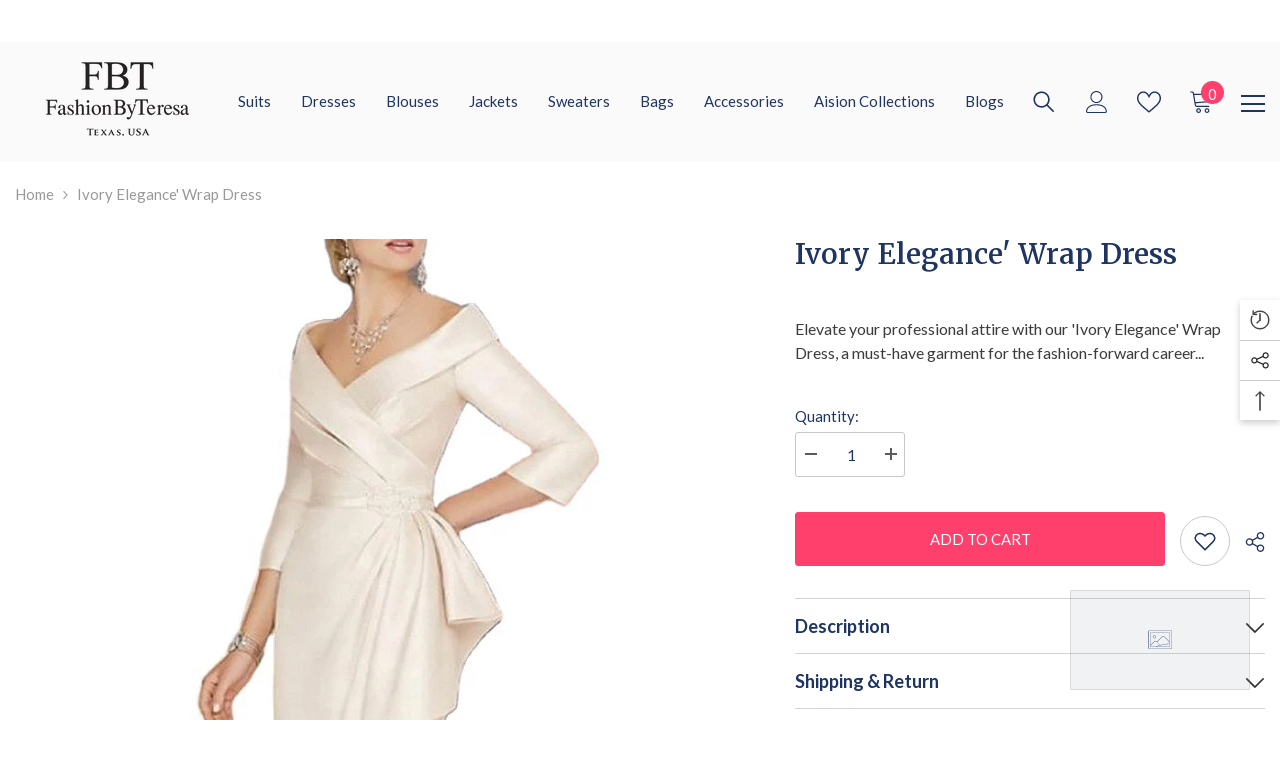

--- FILE ---
content_type: text/javascript
request_url: https://fashionbyteresa.com/cdn/shop/t/26/assets/custom.js?v=142666117321555217051712162969
body_size: -432
content:
//# sourceMappingURL=/cdn/shop/t/26/assets/custom.js.map?v=142666117321555217051712162969


--- FILE ---
content_type: text/javascript
request_url: https://fashionbyteresa.com/cdn/shop/t/26/assets/halo-someone-purchase.js?v=19516976449716975741712162979
body_size: 334
content:
class SomeonePurchase extends HTMLElement{constructor(){if(super(),this.popup=this,this.popup.getElementsByClassName("data-product").length!=0){if(this.time=this.popup.getAttribute("data-notification-time"),this.timeText=this.popup.querySelector("[data-time-text]").textContent,this.timeText=this.timeText.replace(/(\r\n|\n|\r)/gm,""),this.getCookie("notification-popup")==="")var initSomeonePurchasePopup=this.initSomeonePurchasePopup,popup=this.popup,timeText=this.timeText,timer=setInterval(function(){popup.innerHTML.length>0&&initSomeonePurchasePopup(popup,timeText)},this.time);else this.deleteCookie("notification-popup"),this.remove();this.querySelector("[data-close-notification-popup]").addEventListener("click",this.setClosePopup.bind(this))}}setCookie(cname,cvalue,exdays){const d=new Date;d.setTime(d.getTime()+exdays*24*60*60*1e3);const expires="expires="+d.toUTCString();document.cookie=cname+"="+cvalue+";"+expires+";path=/"}getCookie(cname){const name=cname+"=",ca=document.cookie.split(";");for(var i=0;i<ca.length;i++){for(var c=ca[i];c.charAt(0)===" ";)c=c.substring(1);if(c.indexOf(name)===0)return c.substring(name.length,c.length)}return""}deleteCookie(name){document.cookie=name+"=;expires=Thu, 01 Jan 1970 00:00:01 GMT;"}setClosePopup(expiresDate=1){this.setCookie("notification-popup","closed",expiresDate),this.popup.classList.remove("is-active"),this.popup.remove()}initSomeonePurchasePopup(popup,text){if(popup.classList.contains("is-active"))popup.classList.remove("is-active");else{var product=popup.getElementsByClassName("data-product"),popupImage=popup.getElementsByClassName("product-image"),popupName=popup.getElementsByClassName("product-name"),productLength=product.length,i=Math.floor(Math.random()*productLength),productItem=product[i],image=productItem.getAttribute("data-image"),title=productItem.getAttribute("data-title"),url=productItem.getAttribute("data-url"),local=productItem.getAttribute("data-local"),time=productItem.getAttribute("data-time");popup.classList.add("is-active"),popupImage[0].setAttribute("href",url),popupImage[0].innerHTML='<img src="'+image+'" alt="'+title+'" title="'+title+'"><svg aria-hidden="true" focusable="false" data-prefix="fal" data-icon="external-link" role="img" xmlns="http://www.w3.org/2000/svg" viewBox="0 0 512 512" class="svg-inline--fa fa-external-link fa-w-16 fa-3x"><path d="M440,256H424a8,8,0,0,0-8,8V464a16,16,0,0,1-16,16H48a16,16,0,0,1-16-16V112A16,16,0,0,1,48,96H248a8,8,0,0,0,8-8V72a8,8,0,0,0-8-8H48A48,48,0,0,0,0,112V464a48,48,0,0,0,48,48H400a48,48,0,0,0,48-48V264A8,8,0,0,0,440,256ZM500,0,364,.34a12,12,0,0,0-12,12v10a12,12,0,0,0,12,12L454,34l.7.71L131.51,357.86a12,12,0,0,0,0,17l5.66,5.66a12,12,0,0,0,17,0L477.29,57.34l.71.7-.34,90a12,12,0,0,0,12,12h10a12,12,0,0,0,12-12L512,12A12,12,0,0,0,500,0Z" class=""></path></svg>',popupName[0].setAttribute("href",url),popupName[0].innerHTML='<span class="text">'+title+"</span>",popup.querySelector("[data-time-text]").innerText=text.replace("[time]",time).replace("[location]",local)}}}customElements.define("notification-popup",SomeonePurchase);
//# sourceMappingURL=/cdn/shop/t/26/assets/halo-someone-purchase.js.map?v=19516976449716975741712162979
